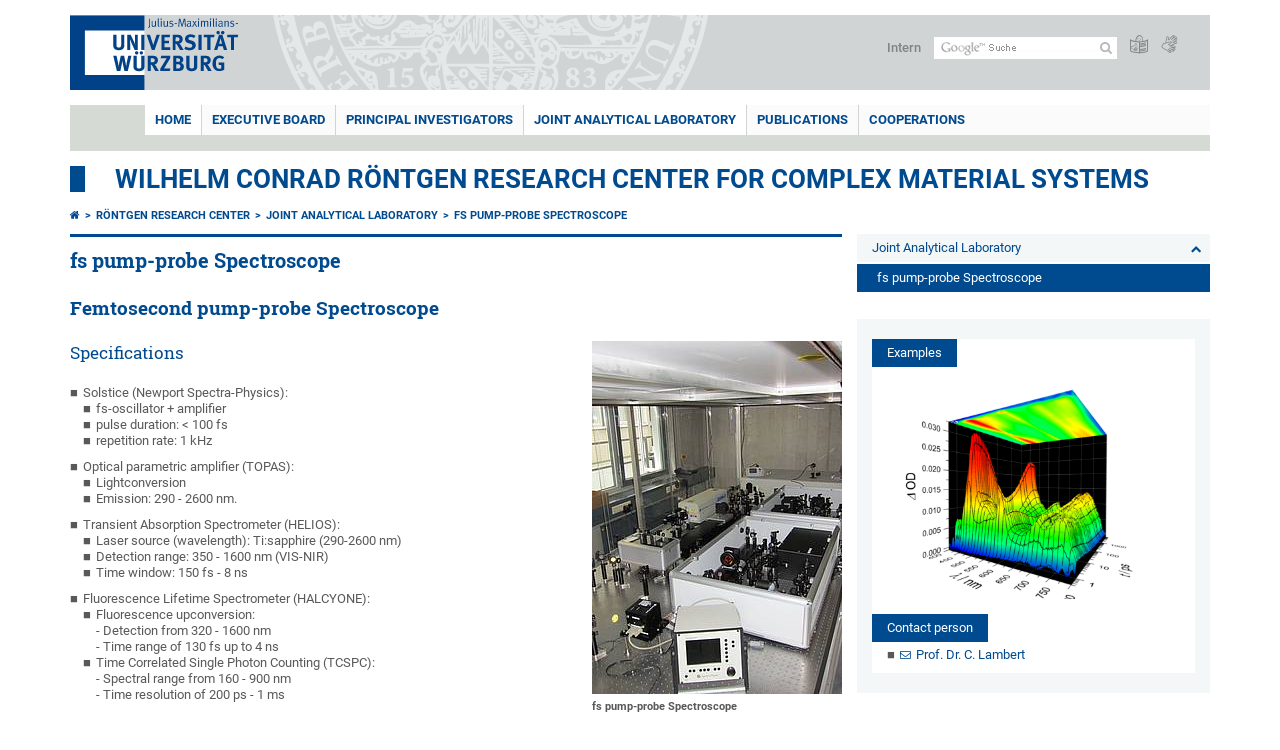

--- FILE ---
content_type: text/html; charset=utf-8
request_url: https://www.uni-wuerzburg.de/forschung/roentgen-zentrum/joint-analytical-laboratory/fs-pump-probe-spectroscope/
body_size: 8539
content:
<!DOCTYPE html>
<html dir="ltr" lang="de-DE">
<head>

<meta charset="utf-8">
<!-- 
	This website is powered by TYPO3 - inspiring people to share!
	TYPO3 is a free open source Content Management Framework initially created by Kasper Skaarhoj and licensed under GNU/GPL.
	TYPO3 is copyright 1998-2026 of Kasper Skaarhoj. Extensions are copyright of their respective owners.
	Information and contribution at https://typo3.org/
-->



<title>fs pump-probe Spectroscope - Wilhelm Conrad Röntgen Research Center for Complex Material Systems</title>
<meta http-equiv="x-ua-compatible" content="IE=edge" />
<meta name="generator" content="TYPO3 CMS" />
<meta name="viewport" content="width=device-width, initial-scale=1.0" />
<meta name="twitter:card" content="summary" />
<meta name="date" content="2025-01-14" />


<link rel="stylesheet" href="/typo3temp/assets/compressed/merged-4b37a4b28e2011f9d17d18f413625de8-a90861707536465aaacbf512ee3ae60e.css.gzip?1765952950" media="all">
<link rel="stylesheet" href="/typo3temp/assets/compressed/merged-bd468f30b20fb3c6f9b7630b03866698-2c918c4544e4cf419b5aec44df6138a5.css.gzip?1701247136" media="screen">
<link rel="stylesheet" href="/typo3temp/assets/compressed/merged-21d7f4fc9e3c117c006b7a474b70d346-67702bc64d7a3ad4028482a349dab7c5.css.gzip?1701247136" media="print">



<script src="/typo3temp/assets/compressed/merged-cbc3b9cee04d0b5ce1db5b83afe78ea0-0d2b905a0f6ee977d2e028a16261b062.js.gzip?1701247136"></script>


<link rel="apple-touch-icon" sizes="180x180" href="/typo3conf/ext/uw_sitepackage/Resources/Public/Images/Favicons/apple-touch-icon.png">
        <link rel="icon" type="image/png" sizes="32x32" href="/typo3conf/ext/uw_sitepackage/Resources/Public/Images/Favicons/favicon-32x32.png">
        <link rel="icon" type="image/png" sizes="16x16" href="/typo3conf/ext/uw_sitepackage/Resources/Public/Images/Favicons/favicon-16x16.png">
        <link rel="manifest" href="/typo3conf/ext/uw_sitepackage/Resources/Public/Images/Favicons/manifest.json">
        <link rel="mask-icon" href="/typo3conf/ext/uw_sitepackage/Resources/Public/Images/Favicons/safari-pinned-tab.svg" color="#2b5797">
        <meta name="theme-color" content="#ffffff"><link rel="alternate" type="application/rss+xml" title="RSS-Feed Universität Würzburg: Neuigkeiten" href="https://www.uni-wuerzburg.de/index.php?id=1334&type=100" /><link rel="alternate" type="application/rss+xml" title="RSS-Feed Universität Würzburg: Aktuelle Veranstaltungen" href="https://www.uni-wuerzburg.de/index.php?id=197207&type=151" /><style>
    #mobile-mega-navigation {
        display: none;
    }

    #mobile-mega-navigation.mm-opened {
        display: inherit;
    }
</style>
<!-- Matomo Tracking -->
<script type="text/javascript">
    $.ajax({
        data: {
            "module": "API",
            "method": "UniWueTracking.getTrackingScript",
            "location": window.location.href
        },
        url: "https://webstats.uni-wuerzburg.de",
        dataType: "html",
        success: function(script) {
            $('body').append(script);
        } 
    });
</script>
<!-- End Matomo Tracking -->
<!-- Matomo Tag Manager -->
<script>
  var _mtm = window._mtm = window._mtm || [];
  _mtm.push({'mtm.startTime': (new Date().getTime()), 'event': 'mtm.Start'});
  (function() {
    var d=document, g=d.createElement('script'), s=d.getElementsByTagName('script')[0];
    g.async=true; g.src='https://webstats.uni-wuerzburg.de/js/container_81AEXS1l.js'; s.parentNode.insertBefore(g,s);
  })();
</script>
<!-- End Matomo Tag Manager -->
<link rel="canonical" href="https://www.uni-wuerzburg.de/forschung/roentgen-zentrum/joint-analytical-laboratory/fs-pump-probe-spectroscope/"/>
</head>
<body>
<nav role="presentation" aria-hidden="true" id="mobile-mega-navigation">
    <ul class="first-level"><li><a href="/forschung/roentgen-zentrum/" title="Home">Home</a></li><li><a href="/forschung/roentgen-zentrum/executive-board/" title="Executive Board">Executive Board</a></li><li><a href="/forschung/roentgen-zentrum/principal-investigators/" title="Principal Investigators">Principal Investigators</a></li><li><a href="/forschung/roentgen-zentrum/joint-analytical-laboratory/" title="Joint Analytical Laboratory">Joint Analytical Laboratory</a><ul class="second-level"><li><a href="http://www.google.com/calendar?hl=de" title="Buchungskalender RCCM-Geräte">Buchungskalender RCCM-Geräte</a></li><li><a href="/forschung/roentgen-zentrum/joint-analytical-laboratory/nutzerordnung/" title="Nutzerordnung">Nutzerordnung</a></li><li><a href="/forschung/roentgen-zentrum/joint-analytical-laboratory/scanning-electron-microscope-zeiss-geminisem-450/" title="Scanning electron microscope (Zeiss GeminiSEM 450)">Scanning electron microscope (Zeiss GeminiSEM 450)</a></li><li><a href="/forschung/roentgen-zentrum/joint-analytical-laboratory/zeiss-he-ne-ga-scanning-ion-microscope-orion-nanofab/" title="Zeiss He/Ne/Ga scanning ion microscope (Orion nanoFab)">Zeiss He/Ne/Ga scanning ion microscope (Orion nanoFab)</a></li><li><a href="/forschung/roentgen-zentrum/joint-analytical-laboratory/hr-xrd-bruker/" title="HR-XRD (Bruker)">HR-XRD (Bruker)</a></li><li><a href="/forschung/roentgen-zentrum/joint-analytical-laboratory/xrpd/" title="XRPD">XRPD</a></li><li><a href="/forschung/roentgen-zentrum/joint-analytical-laboratory/tem-fei-titan-80-300/" title="TEM (FEI Titan 80-300)">TEM (FEI Titan 80-300)</a></li><li><a href="/forschung/roentgen-zentrum/joint-analytical-laboratory/dual-beam-system-fei-helios-nanolab/" title="Dual-Beam System (FEI Helios Nanolab)">Dual-Beam System (FEI Helios Nanolab)</a></li><li class="Selected"><a href="/forschung/roentgen-zentrum/joint-analytical-laboratory/fs-pump-probe-spectroscope/" title="fs pump-probe Spectroscope">fs pump-probe Spectroscope</a></li><li><a href="/forschung/roentgen-zentrum/joint-analytical-laboratory/saxs-waxs/" title="SAXS/WAXS">SAXS/WAXS</a></li><li><a href="/forschung/roentgen-zentrum/joint-analytical-laboratory/fe-sem-zeiss-ultra-plus/" title="FE-SEM (Zeiss Ultra Plus)">FE-SEM (Zeiss Ultra Plus)</a></li><li><a href="/forschung/roentgen-zentrum/joint-analytical-laboratory/sem-jeol-jsm-7100f-and-xrm-xrm-ii/" title="SEM (JEOL JSM-7100F) and XRM (XRM II)">SEM (JEOL JSM-7100F) and XRM (XRM II)</a></li></ul></li><li><a href="/forschung/roentgen-zentrum/publications/" title="Publications">Publications</a></li><li><a href="/forschung/roentgen-zentrum/cooperations/" title="Cooperations">Cooperations</a></li></ul>
</nav>

<div class="mobile-mega-navigation__additional-data">
    <a href="#page-wrapper" id="close-mobile-navigation" title="Navigation schließen"></a>
    
  
    
      
    
      
    
  

    <a href="/sonstiges/login/" title="Intern">Intern</a>
    
        <a class="page-header__icon-link" title="Zusammenfassung der Webseite in leichter Sprache" href="/sonstiges/barrierefreiheit/leichte-sprache/">
  <span class="icon-easy-to-read"></span>
</a>

    
    
        <a class="page-header__icon-link" title="Zusammenfassung der Webseite in Gebärdensprache" href="/sonstiges/barrierefreiheit/gebaerdenvideos/">
  <span class="icon-sign-language"></span>
</a>

    
    <div>
        <form action="/suche/" class="page-header__search-form" role="search">
    <input type="hidden" name="ie" value="utf-8" />
    <input type="hidden" name="as_sitesearch" value="www.uni-wuerzburg.de/forschung/roentgen-zentrum/"/>
    <div class="page-header__search-form-input">
        <input type="text" name="q" title="" class="page-header__search-input page-header__search-input-de" aria-label="Suche auf Webseite mit Google" />

        <!-- Some IE does not submit a form without a submit button -->
        <input type="submit" value="Suche absenden" style="text-indent:-9999px" class="page-header__search-form-submit"/>
    </div>
</form>

    </div>
</div>


        <header role="banner" class="page-header">
            <a href="#mobile-mega-navigation" id="open-mobile-navigation" title="Navigation öffnen oder schließen"><span></span><span></span><span></span></a>
            <div class="page-header__logo">
                <a class="page-header__logo-link" href="/">
                    <img src="/typo3conf/ext/uw_sitepackage/Resources/Public/Images/uni-wuerzburg-logo.svg" alt="Zur Startseite" class="page-header__logo-full ">

                </a>
            </div>
            
            <div class="page-header__menu">
                <ul>
                    <li><a href="/sonstiges/login/" title="Intern">Intern</a></li>
                    <li>
                        <form action="/suche/" class="page-header__search-form" role="search">
    <input type="hidden" name="ie" value="utf-8" />
    <input type="hidden" name="as_sitesearch" value="www.uni-wuerzburg.de/forschung/roentgen-zentrum/"/>
    <div class="page-header__search-form-input">
        <input type="text" name="q" title="" class="page-header__search-input page-header__search-input-de" aria-label="Suche auf Webseite mit Google" />

        <!-- Some IE does not submit a form without a submit button -->
        <input type="submit" value="Suche absenden" style="text-indent:-9999px" class="page-header__search-form-submit"/>
    </div>
</form>

                    </li>
                    
                        <li>
                            <a class="page-header__icon-link" title="Zusammenfassung der Webseite in leichter Sprache" href="/sonstiges/barrierefreiheit/leichte-sprache/">
  <span class="icon-easy-to-read"></span>
</a>

                        </li>
                    
                    
                        <li>
                            <a class="page-header__icon-link" title="Zusammenfassung der Webseite in Gebärdensprache" href="/sonstiges/barrierefreiheit/gebaerdenvideos/">
  <span class="icon-sign-language"></span>
</a>

                        </li>
                    
                    <li>
                        
  
    
      
    
      
    
  

                    </li>
                </ul>
            </div>
        </header>
    

<div id="page-wrapper" data-label-next="Nächstes Element" data-label-prev="Vorheriges Element">
    <div class="hero-element">
    <nav role="navigation" class="mega-navigation simple"><ul class="mega-navigation__menu-level1"><li class="mega-navigation__link-level1 active"><a href="/forschung/roentgen-zentrum/" title="Home">Home</a></li><li class="mega-navigation__link-level1"><a href="/forschung/roentgen-zentrum/executive-board/" title="Executive Board">Executive Board</a></li><li class="mega-navigation__link-level1"><a href="/forschung/roentgen-zentrum/principal-investigators/" title="Principal Investigators">Principal Investigators</a></li><li class="mega-navigation__link-level1 active"><a href="/forschung/roentgen-zentrum/joint-analytical-laboratory/" title="Joint Analytical Laboratory">Joint Analytical Laboratory</a><div class="mega-navigation__submenu-container"><div class="col"><ul><li class="mega-navigation__link-level2"><a href="http://www.google.com/calendar?hl=de" title="Buchungskalender RCCM-Geräte">Buchungskalender RCCM-Geräte</a></li><li class="mega-navigation__link-level2"><a href="/forschung/roentgen-zentrum/joint-analytical-laboratory/nutzerordnung/" title="Nutzerordnung">Nutzerordnung</a></li><li class="mega-navigation__link-level2"><a href="/forschung/roentgen-zentrum/joint-analytical-laboratory/scanning-electron-microscope-zeiss-geminisem-450/" title="Scanning electron microscope (Zeiss GeminiSEM 450)">Scanning electron microscope (Zeiss GeminiSEM 450)</a></li><li class="mega-navigation__link-level2"><a href="/forschung/roentgen-zentrum/joint-analytical-laboratory/zeiss-he-ne-ga-scanning-ion-microscope-orion-nanofab/" title="Zeiss He/Ne/Ga scanning ion microscope (Orion nanoFab)">Zeiss He/Ne/Ga scanning ion microscope (Orion nanoFab)</a></li><li class="mega-navigation__link-level2"><a href="/forschung/roentgen-zentrum/joint-analytical-laboratory/hr-xrd-bruker/" title="HR-XRD (Bruker)">HR-XRD (Bruker)</a></li><li class="mega-navigation__link-level2"><a href="/forschung/roentgen-zentrum/joint-analytical-laboratory/xrpd/" title="XRPD">XRPD</a></li><li class="mega-navigation__link-level2"><a href="/forschung/roentgen-zentrum/joint-analytical-laboratory/tem-fei-titan-80-300/" title="TEM (FEI Titan 80-300)">TEM (FEI Titan 80-300)</a></li><li class="mega-navigation__link-level2"><a href="/forschung/roentgen-zentrum/joint-analytical-laboratory/dual-beam-system-fei-helios-nanolab/" title="Dual-Beam System (FEI Helios Nanolab)">Dual-Beam System (FEI Helios Nanolab)</a></li><li class="mega-navigation__link-level2"><a href="/forschung/roentgen-zentrum/joint-analytical-laboratory/fs-pump-probe-spectroscope/" title="fs pump-probe Spectroscope">fs pump-probe Spectroscope</a></li><li class="mega-navigation__link-level2"><a href="/forschung/roentgen-zentrum/joint-analytical-laboratory/saxs-waxs/" title="SAXS/WAXS">SAXS/WAXS</a></li><li class="mega-navigation__link-level2"><a href="/forschung/roentgen-zentrum/joint-analytical-laboratory/fe-sem-zeiss-ultra-plus/" title="FE-SEM (Zeiss Ultra Plus)">FE-SEM (Zeiss Ultra Plus)</a></li><li class="mega-navigation__link-level2"><a href="/forschung/roentgen-zentrum/joint-analytical-laboratory/sem-jeol-jsm-7100f-and-xrm-xrm-ii/" title="SEM (JEOL JSM-7100F) and XRM (XRM II)">SEM (JEOL JSM-7100F) and XRM (XRM II)</a></li></ul></div></div></li><li class="mega-navigation__link-level1"><a href="/forschung/roentgen-zentrum/publications/" title="Publications">Publications</a></li><li class="mega-navigation__link-level1"><a href="/forschung/roentgen-zentrum/cooperations/" title="Cooperations">Cooperations</a></li></ul></nav>
    <div class="hero-element__slider m_default-layout">
        <ul class="hero-element__slider-list"></ul>
        <div class="element__slider-controls hidden">
  <button type="button" class="element__slider-startstop" data-stopped="0" data-start="Animation starten" data-stop="Animation stoppen">
    Animation stoppen
  </button>
</div>
    </div>
</div>
    
    <div class="section-header">
        
                <a href="/forschung/roentgen-zentrum/">Wilhelm Conrad Röntgen Research Center for Complex Material Systems</a>
            
    </div>

    
        <div class="content no-padding-lr">
            <div class="default-layout">
                <main class="main-content without-left-menu" role="main">
                    <nav aria-label="Übergeordnete Seiten"><ul class="breadcrumb"><li class="breadcrumb__item"><a class="breadcrumb__link" title="Startseite" href="/"><span class="icon-home"></span></a></li><li class="breadcrumb__item"><a href="/forschung/roentgen-zentrum/" title="Röntgen Research Center" class="breadcrumb__link">Röntgen Research Center </a></li><li class="breadcrumb__item"><a href="/forschung/roentgen-zentrum/joint-analytical-laboratory/" title="Joint Analytical Laboratory" class="breadcrumb__link">Joint Analytical Laboratory </a></li><li class="breadcrumb__item"><a href="/forschung/roentgen-zentrum/joint-analytical-laboratory/fs-pump-probe-spectroscope/" title="fs pump-probe Spectroscope" class="breadcrumb__link" aria-current="page">fs pump-probe Spectroscope </a></li></ul></nav>
                    
                    
  <header>
      
          <h1>fs pump-probe Spectroscope</h1>
        
  </header>

                    
	

			<div id="c298423" class="frame frame-default frame-type-textpic frame-layout-0 frame-space-after-large">
				
				
					



				
				

	
		

	
		<header>
			

	
			
				

	
			<h2 class="">
				Femtosecond  pump-probe Spectroscope
			</h2>
		



			
		



			



			



		</header>
	



	


				

	
			<div class="ce-textpic ce-right ce-intext">
  
    


	

			

			<div class="ce-gallery" data-ce-columns="1" data-ce-images="1">
				
				
					<div class="ce-row">
						
							
								<div class="ce-column">
									


		
<figure class="image">
	
			
					


    
      
    
  



<img data-imageuid="133973" data-copyright="&quot;&quot;" class="image-embed-item" title="fs pump-probe Spectroscope" src="/fileadmin/43070000/Joint_Analytical_Laboratory/Femtosecond_pump-probe_Spectroscope/Femtosecond_pump-probe_Spectroscope.jpg" width="250" height="353" alt="" />


				
		
	
		<figcaption class="image-caption">
			fs pump-probe Spectroscope
		</figcaption>
	
</figure>


	


								</div>
							
						
					</div>
				
				
	</div>

		




  

  
      <div class="ce-bodytext">
        
        <h3>Specifications</h3><ul class="content-list-ul-default"><li>Solstice (Newport Spectra-Physics):<ul class="content-list-ul-default"><li> fs-oscillator + amplifier</li><li>pulse duration: &lt; 100 fs</li><li>repetition rate: 1 kHz</li></ul></li><li>Optical parametric amplifier (TOPAS): <ul class="content-list-ul-default"><li>Lightconversion</li><li>Emission: 290 - 2600 nm.</li></ul></li><li>Transient Absorption Spectrometer (HELIOS):<ul class="content-list-ul-default"><li>Laser source (wavelength): Ti:sapphire (290-2600 nm)</li><li>Detection range: 350 - 1600 nm (VIS-NIR)</li><li>Time window: 150 fs - 8 ns</li></ul></li><li>Fluorescence Lifetime Spectrometer (HALCYONE):<ul class="content-list-ul-default"><li>Fluorescence upconversion:<br>- Detection from  320 - 1600 nm <br>- Time range of 130 fs up to 4 ns</li><li>Time Correlated Single Photon Counting (TCSPC):<br>- Spectral range from 160 - 900 nm <br>- Time resolution of 200 ps - 1 ms</li></ul></li></ul><p class="bodytext">Click <a href="https://www.chemie.uni-wuerzburg.de/oc/lambert-group//" target="_blank" class="external-link-new-window">here</a> for a more detailed description of the modules.
</p>
<h3>Location</h3><ul class="content-list-ul-default"><li>Organic Chemistry , LS Lambert</li></ul>
      </div>
    

  
</div>

		


				
					



				
				
					



				
			</div>

		


	

			<div id="c298433" class="frame frame-default frame-type-text frame-layout-0">
				
				
					



				
				
					

	
		<header>
			

	
			<h3 class="">
				Publications
			</h3>
		



			



			



		</header>
	



				
				

    <p class="bodytext"><b>Long-Lived Singlet and Triplet Charge Separated States in Small Cyclophane Bridged Triarylamine-Naphthalene Diimide Dyads<br></b>C. Kaiser, A. Schmiedel, M. Holzapfel, C. Lambert<br><a href="http://pubs.acs.org/doi/abs/10.1021/jp304391x" target="_blank" class="external-link-new-window" rel="noreferrer">J.Phys. Chem. C</a> (2012)</p>


				
					



				
				
					



				
			</div>

		


                </main>

                <div class="navigation-right" role="navigation">
                    <ul class="meta-navigation m-is-backlink"><li class="meta-navigation__level1"><a href="/forschung/roentgen-zentrum/joint-analytical-laboratory/" title="Joint Analytical Laboratory" class="meta-navigation__link">Joint Analytical Laboratory</a></li></ul><ul class="meta-navigation m-is-rightmenu"><li class="meta-navigation__level1"><a href="/forschung/roentgen-zentrum/joint-analytical-laboratory/fs-pump-probe-spectroscope/" title="fs pump-probe Spectroscope" class="meta-navigation__link is-active">fs pump-probe Spectroscope</a></li></ul><ul class="meta-navigation m-is-rightmenu"></ul>
                </div>

                <aside class="aside-content without-left-menu  has-content" role="complementary">
                    
                    
	

			<div id="c300498" class="frame frame-default frame-type-header frame-layout-0">
				
				
					



				
				
					

	
		<header>
			

	
			<h3 class="">
				Examples
			</h3>
		



			



			



		</header>
	



				
				
				
					



				
				
					



				
			</div>

		


	

			<div id="c300499" class="frame frame-100 frame-type-list frame-layout-0">
				
				
					



				
				
					

	



				
				

    
        <div class="fs-media-gallery">
	
		
		
			<div class="album">
				
				<div class="description"></div>
				


					
						
					
					
							<div class="thumbs clearfix">
								
									
		<div class="thumb">
			
					<a href="/fileadmin/_processed_/6/7/csm_transient_absorption_map_0e3a1ddfa3.png" rel="albm_564" data-fancybox="albm_564" class="lightbox lightbox-564" title="  ">
						
		
				<span class="image">
					<img title="transient absorption map" src="/fileadmin/_processed_/6/7/csm_transient_absorption_map_108e076cb7.png" width="484" height="340" alt="" />
				</span>
			
	
					</a>
				
		</div>
	
								
							</div>
						
					
						
					
				


    






			</div>
		
	
</div>
    


				
					



				
				
					



				
			</div>

		


	

			<div id="c526149" class="frame frame-default frame-type-text frame-layout-0">
				
				
					



				
				
					

	
		<header>
			

	
			<h3 class="">
				Contact person
			</h3>
		



			



			



		</header>
	



				
				

    <ul class="content-list-ul-default"><li><a href="mailto:christoph.lambert@uni-wuerzburg.de" class="mail">Prof. Dr. C. Lambert</a></li></ul>


				
					



				
				
					



				
			</div>

		


                </aside>

                <div class="clear"></div>
            </div>
        </div>
    
    <div class="content colored" role="contentinfo">
    <div class="contact-data">
        
            <div class="contact-data__col-1">
                
	

			<div id="c537846" class="frame frame-default frame-type-list frame-layout-0">
				
				
					



				
				
					



				
				

    
        



  <nav aria-labelledby="socialLinksLabel">
    <span class="contact-data__title no-margin-bottom" id="socialLinksLabel">
      Social Media
    </span>
    <div class="socialLinksIcons">
        
            <a href="https://www.uni-wuerzburg.de/redirect/?u=https://www.instagram.com/uniwuerzburg/" aria-label="Link zu Instagram öffnen" class="contact-data__social-link icon-instagram-square"></a>
        
        
            <a href="https://www.uni-wuerzburg.de/redirect/?u=https://www.tiktok.com/@uniwuerzburg" aria-label="Open link to TikTok" class="contact-data__social-link icon-tiktok-square"></a>
        
        
          
              <a href="https://www.uni-wuerzburg.de/redirect/?u=https://www.linkedin.com/school/julius-maximilians-universitat-wurzburg/" aria-label="Open link to LinkedIn" class="contact-data__social-link icon-linkedin-square"></a>
          
        
            <a href="https://www.uni-wuerzburg.de/redirect/?u=https://www.facebook.com/uniwue" aria-label="Link zu Facebook öffnen" class="contact-data__social-link icon-facebook-square"></a>
        
        
            <a href="https://www.uni-wuerzburg.de/redirect/?u=https://www.youtube.com/user/uniwuerzburg" aria-label="Link zu Youtube öffnen" class="contact-data__social-link icon-youtube-square"></a>
        
    </div>
  </nav>




    


				
					



				
				
					



				
			</div>

		


            </div>
        
        <div class="contact-data__col-2 ">
            
	

			<div id="c561940" class="frame frame-default frame-type-list frame-layout-0">
				
				
					



				
				
					



				
				

    
        



  <aside aria-labelledby="footerContactLabel">
    <span class="contact-data__title" id="footerContactLabel">
      <a href="/sonstiges/kontakt/" class="more-link no-margin">Kontakt</a>
    </span>

    <p>
      
        Wilhelm-Conrad-Röntgen-Forschungszentrum für komplexe Materialsysteme<br>
      
      
      
      
       
    </p>

    <p>
      
      
      
    </p>

    <p>
      <a href="https://wueaddress.uni-wuerzburg.de/oeh/" class="more-link no-margin" target="_blank"><b>Suche Ansprechperson</b></a>
    </p>
  </aside>




    


				
					



				
				
					



				
			</div>

		


        </div>
        <div class="contact-data__col-4">
            <div class="maps-tabs">
                
	

			<div id="c561939" class="frame frame-default frame-type-list frame-layout-0">
				
				
					



				
				
					



				
				

    
        



  <div class="maps-tabs__places">
    <nav aria-labelledby="locationMapLabel">
      <span class="contact-data__title" id="locationMapLabel">
        <a class="more-link no-margin" href="/sonstiges/lageplan/">Anfahrt</a>
      </span>
      <ul>
        
          <li><a href="#" data-map="0" class="maps-tabs__link active">Hubland Süd</a></li>
        
          <li><a href="#" data-map="1" class="maps-tabs__link ">Hubland Nord</a></li>
        
      </ul>
    </nav>
  </div>
  <div class="maps-tabs__maps">
    
      <span class="maps-tabs__accordion-head active accordion__active" data-map="0">Hubland Süd</span>
      <div class="maps-tabs__map accordion__active front" data-map="0" style="">
        <a href="https://wueaddress.uni-wuerzburg.de/building/99999904" target="_blank">
          
          <img data-imageuid="282515" data-copyright="&quot;Kartenbild hergestellt aus \u003Ca href=&#039;http:\/\/www.openstreetmap.org\/&#039;\u003EOpenStreetMap-Daten\u003C\/a\u003E | Lizenz: \u003Ca href=&#039;https:\/\/opendatacommons.org\/licenses\/odbl\/&#039;\u003EOpen Database License (ODbL)\u003C\/a\u003E | \u00a9 \u003Ca href=&#039;https:\/\/www.openstreetmap.org\/copyright&#039;\u003EOpenStreetMap-Mitwirkende\u003C\/a\u003E&quot;" src="/fileadmin/uniwue/maps/99999904.png" width="555" height="190" alt="" />
        </a>
      </div>
    
      <span class="maps-tabs__accordion-head " data-map="1">Hubland Nord</span>
      <div class="maps-tabs__map " data-map="1" style="display: none;">
        <a href="https://wueaddress.uni-wuerzburg.de/building/99999905" target="_blank">
          
          <img data-imageuid="282512" data-copyright="&quot;Kartenbild hergestellt aus \u003Ca href=&#039;http:\/\/www.openstreetmap.org\/&#039;\u003EOpenStreetMap-Daten\u003C\/a\u003E | Lizenz: \u003Ca href=&#039;https:\/\/opendatacommons.org\/licenses\/odbl\/&#039;\u003EOpen Database License (ODbL)\u003C\/a\u003E | \u00a9 \u003Ca href=&#039;https:\/\/www.openstreetmap.org\/copyright&#039;\u003EOpenStreetMap-Mitwirkende\u003C\/a\u003E&quot;" src="/fileadmin/uniwue/maps/99999905.png" width="555" height="190" alt="" />
        </a>
      </div>
    
  </div>




    


				
					



				
				
					



				
			</div>

		


                <div class="clear"></div>
            </div>
        </div>
        <div class="clear"></div>
    </div>
</div>
    <div class="footer" role="contentinfo">
    <div class="footer__col"><ul class="footer__menu"><li class="footer__menu-level1"><a href="/" class="footer__link bold"><span class="icon-chevron-right"></span>Startseite</a></li><li><a href="/universitaet/" title="Universität" class="footer__link"><span class="icon-chevron-right"></span>Universität</a></li><li><a href="/studium/" title="Studium" class="footer__link"><span class="icon-chevron-right"></span>Studium</a></li><li><a href="/forschung/" title="Forschung" class="footer__link"><span class="icon-chevron-right"></span>Forschung</a></li><li><a href="/lehre/" title="Lehre" class="footer__link"><span class="icon-chevron-right"></span>Lehre</a></li><li><a href="/einrichtungen/ueberblick/" title="Einrichtungen" class="footer__link"><span class="icon-chevron-right"></span>Einrichtungen</a></li><li><a href="/international/" title="International" class="footer__link"><span class="icon-chevron-right"></span>International</a></li></ul></div><div class="footer__col"><ul class="footer__menu"><li class="footer__menu-level1"><a href="/" class="footer__link bold"><span class="icon-chevron-right"></span>Universität</a></li><li><a href="/studium/studienangelegenheiten/fristen-und-termine/" title="Fristen und Termine" class="footer__link"><span class="icon-chevron-right"></span>Fristen und Termine</a></li><li><a href="/studium/angebot/" title="Studienangebot" class="footer__link"><span class="icon-chevron-right"></span>Studienangebot</a></li><li><a href="/aktuelles/pressemitteilungen/archiv/" title="Nachrichten" class="footer__link"><span class="icon-chevron-right"></span>Nachrichten</a></li><li><a href="/karriere/" title="Karriereportal" class="footer__link"><span class="icon-chevron-right"></span>Karriereportal</a></li><li><a href="/beschaeftigte/" title="Beschäftigte" class="footer__link"><span class="icon-chevron-right"></span>Beschäftigte</a></li><li><a href="/verwaltung/verwaltungsabc/" title="VerwaltungsABC" class="footer__link"><span class="icon-chevron-right"></span>VerwaltungsABC</a></li><li><a href="/amtl-veroeffentlichungen/" title="Amtliche Veröffentlichungen" class="footer__link"><span class="icon-chevron-right"></span>Amtliche Veröffentlichungen</a></li></ul></div><div class="footer__col"><ul class="footer__menu"><li class="footer__menu-level1"><a href="/einrichtungen/ueberblick/" class="footer__link bold"><span class="icon-chevron-right"></span>Service</a></li><li><a href="https://www.bibliothek.uni-wuerzburg.de/" title="Universitätsbibliothek" class="footer__link"><span class="icon-chevron-right"></span>Universitätsbibliothek</a></li><li><a href="https://www.rz.uni-wuerzburg.de/" title="IT-Dienste" class="footer__link"><span class="icon-chevron-right"></span>IT-Dienste</a></li><li><a href="https://www.hochschulsport-wuerzburg.de/" title="Hochschulsport" class="footer__link"><span class="icon-chevron-right"></span>Hochschulsport</a></li><li><a href="/studium/zsb/" title="Studienberatung" class="footer__link"><span class="icon-chevron-right"></span>Studienberatung</a></li><li><a href="/studium/pruefungsamt/" title="Prüfungsamt" class="footer__link"><span class="icon-chevron-right"></span>Prüfungsamt</a></li><li><a href="/studium/studienangelegenheiten/" title="Studierendenkanzlei" class="footer__link"><span class="icon-chevron-right"></span>Studierendenkanzlei</a></li><li><a href="/stuv/" title="Studierendenvertretung" class="footer__link"><span class="icon-chevron-right"></span>Studierendenvertretung</a></li><li><a href="/career/" title="Career Centre" class="footer__link"><span class="icon-chevron-right"></span>Career Centre</a></li></ul></div><div class="footer__col"><ul class="footer__menu"><li class="footer__menu-level1">Dienste</li><li><a href="https://wuestudy.uni-wuerzburg.de/" title="WueStudy" class="footer__link"><span class="icon-chevron-right"></span>WueStudy</a></li><li><a href="https://wuecampus.uni-wuerzburg.de" title="WueCampus" class="footer__link"><span class="icon-chevron-right"></span>WueCampus</a></li><li><a href="/studium/vorlesungsverzeichnis/" title="Vorlesungsverzeichnis" class="footer__link"><span class="icon-chevron-right"></span>Vorlesungsverzeichnis</a></li><li><a href="/studium/studienangelegenheiten/bewerbung-und-einschreibung/daten-online/start-onlineservice/" title="Online-Bewerbung und Online-Einschreibung" class="footer__link"><span class="icon-chevron-right"></span>Online-Bewerbung und Online-Einschreibung</a></li><li><a href="http://katalog.bibliothek.uni-wuerzburg.de" title="Katalog der Bibliothek" class="footer__link"><span class="icon-chevron-right"></span>Katalog der Bibliothek</a></li></ul></div><div class="footer__col"><ul class="footer__menu"><li class="footer__menu-level1"><a href="/sonstiges/kontakt/" class="footer__link bold"><span class="icon-chevron-right"></span>Kontakt</a></li><li><a href="https://wueaddress.uni-wuerzburg.de/" title="Telefon- und Adressverzeichnis" class="footer__link"><span class="icon-chevron-right"></span>Telefon- und Adressverzeichnis</a></li><li><a href="/sonstiges/lageplan/" title="Standorte und Anfahrt" class="footer__link"><span class="icon-chevron-right"></span>Standorte und Anfahrt</a></li><li><a href="/presse/" title="Presse" class="footer__link"><span class="icon-chevron-right"></span>Presse</a></li><li><a href="/studium/zsb/s/telefonservice/" title="Studienberatung" class="footer__link"><span class="icon-chevron-right"></span>Studienberatung</a></li><li><a href="/verwaltung/stoerungen/" title="Störungsannahme" class="footer__link"><span class="icon-chevron-right"></span>Störungsannahme</a></li><li><a href="/verwaltung/technischer-betrieb/" title="Technischer Betrieb" class="footer__link"><span class="icon-chevron-right"></span>Technischer Betrieb</a></li><li><a href="/verwaltung/agtu/aufgaben/gesundheitsschutz/hilfe-im-notfall/" title="Hilfe im Notfall" class="footer__link"><span class="icon-chevron-right"></span>Hilfe im Notfall</a></li></ul></div>
    <div class="footer__col">
        <ul class="footer__menu">
            <li class="footer__menu-level1 bold">
                Seitenoptionen
            </li>
            <li>
                <a class="footer__link" href="/forschung/roentgen-zentrum/sonstiges/sitemap/">
                    <span class="icon-chevron-right"></span>
                    Sitemap
                </a>
            </li>
            <li id="js-picture-credits-link__container">
                <a href="#js-picture-credits" class="footer__link" id="js-toggle-picture-credits">
                    <span class="icon-chevron-right"></span>
                    Bildnachweise
                </a>
            </li>
            <li>
                <a class="footer__link" href="#top">
                    <span class="icon-chevron-right"></span>
                    Nach oben
                </a>
            </li>
        </ul>

        <div class="footer__last-changed">
            <div class="footer__last-changed-header">
                Letzte Änderung:
            </div>
            14.01.2025
        </div>

        <div class="footer__page-uid">
            <div class="footer__page-uid-header">
                <a href="/index.php?id=141896" rel="nofollow">Seite:</a> <span class="footer__page-uid-value">141896/379</span>
            </div>
        </div>

    </div>
    <div class="clear"></div>
</div>

<div class="picture-credits hidden" id="js-picture-credits" data-titleimage="Bild: ">
    <h3>Bildnachweise</h3>
</div>

<div class="content" role="contentinfo">
    <div class="disclaimer">
        <ul><li><a href="/sonstiges/impressum/" title="Impressum">Impressum</a></li><li><a href="/sonstiges/datenschutz/" title="Datenschutz">Datenschutz</a></li><li><a href="/sonstiges/barrierefreiheit/barrierefreiheit/" title="Erklärung zur Barrierefreiheit">Barrierefreiheit</a></li></ul>
    </div>
</div>


</div>
<script src="/typo3temp/assets/compressed/merged-9c500688b32a3b38853cebb16a293582-9240603b045a1d8427ab96159a49b5b0.js.gzip?1765952950"></script>
<script src="/typo3temp/assets/compressed/merged-75e3a5c0ee6cbe38962798bd61b5ecbe-61f20dbbea208357c59718fd1a8e0346.js.gzip?1701247136"></script>
<script src="/typo3temp/assets/compressed/Form.min-e75beb9dfb706bf6954cd7398e0b3472.js.gzip?1765952950" defer="defer"></script>


</body>
</html>